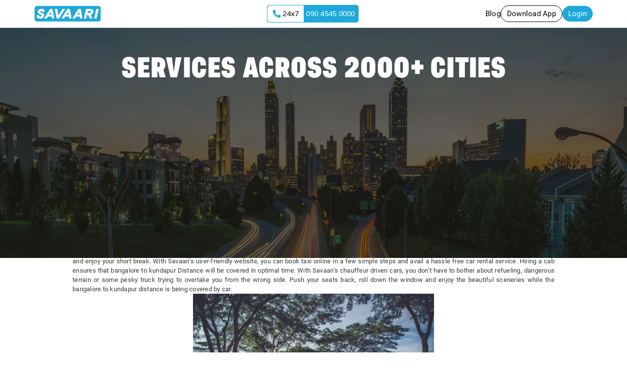

--- FILE ---
content_type: text/html; charset=UTF-8
request_url: https://www.savaari.com/assets/cityToCity/bannerImage/savaari-kundapur.jpg
body_size: 5794
content:
<!DOCTYPE html><html lang="en"><head>
    <link rel="canonical" href="https://www.savaari.com/assets/citytocity/bannerimage/savaari-kundapur.jpg">
  <meta charset="utf-8">
  <meta name="robots" content="index, follow">
  <meta name="robots" content="noodp,noydir">
  <meta name="msvalidate.01" content="007E1830E5871D1088DC6F2FBD6AF5D2">
  <base href="/">
  <meta name="viewport" content="width=device-width, initial-scale=1, user-scalable=no">
  <link rel="icon" type="image/x-icon" href="assets/img/favicon.ico">
  <link rel="preload" as="image" href="./assets/img/savaari_logo.webp" type="image/webp">
  <link rel="preload" as="image" media="(min-width: 768px)" href="./assets/img/homepage/december-banner_desktop.webp" type="image/webp" fetchpriority="high">
  <link rel="preload" as="image" media="(max-width: 500px)" href="./assets/img/homepage/december-banner_mobile.webp" type="image/webp" fetchpriority="high">
  <!-- <link rel="preload" as="image" media="(max-width: 500px)" href="./assets/img/homepage/savaari-driver-partners.webp" type="image/webp"> -->
  <link rel="preload" href="./assets/fonts/AsketCondensed-ExtraBold.otf" as="font" type="font/otf" crossorigin="anonymous">
  
  <title></title>
  <style>
    .shellrow {
      flex: 0 0 33.333333%;
      max-width: 33.333333%;
      padding: 0;
      display: flex;
      display: -ms-flex;
      display: -webkit-flex;
      align-items: center;
      -ms-flex-item-align: center;
      -webkit-box-align: center;
      height: 100% !important;
      position: relative;
      width: 100%;
      min-height: 1px;
    }

    .hide-on-mobile {
      display: block;
    }

    .show-on-mobile {
      display: none;
    }

    @media (max-width: 710px) {
      .hide-on-mobile {
        display: none;
      }

      .show-on-mobile {
        display: flex;
      }
    }
  </style>

  <script>
    window.prerenderReady = false;
    console.log('prerenderReady - ' + window.prerenderReady);
    localStorage.setItem('page_start_time', new Date().getTime());
    (function (undefined) { }).call('object' === typeof window && window || 'object' === typeof self && self || 'object' === typeof global && global || {});
  </script>

  <script>

    window.onbeforeunload = function () {
      //removing the partner details from localstorage on close of tab/browser
      this.localStorage.removeItem('partnerDetails');
    };
  </script>  

  <link rel="manifest" href="manifest.webmanifest">
  <meta name="theme-color" content="#1976d2">
<style>:root{--blue:#007bff;--indigo:#6610f2;--purple:#6f42c1;--pink:#e83e8c;--red:#dc3545;--orange:#fd7e14;--yellow:#ffc107;--green:#28a745;--teal:#20c997;--cyan:#17a2b8;--white:#fff;--gray:#6c757d;--gray-dark:#343a40;--primary:#007bff;--secondary:#6c757d;--success:#28a745;--info:#17a2b8;--warning:#ffc107;--danger:#dc3545;--light:#f8f9fa;--dark:#343a40;--breakpoint-xs:0;--breakpoint-sm:576px;--breakpoint-md:768px;--breakpoint-lg:992px;--breakpoint-xl:1200px;--font-family-sans-serif:-apple-system,BlinkMacSystemFont,"Segoe UI",Roboto,"Helvetica Neue",Arial,"Noto Sans","Liberation Sans",sans-serif,"Apple Color Emoji","Segoe UI Emoji","Segoe UI Symbol","Noto Color Emoji";--font-family-monospace:SFMono-Regular,Menlo,Monaco,Consolas,"Liberation Mono","Courier New",monospace}*,:after,:before{box-sizing:border-box}html{font-family:sans-serif;line-height:1.15;-webkit-text-size-adjust:100%;-webkit-tap-highlight-color:transparent}header{display:block}body{margin:0;font-family:-apple-system,BlinkMacSystemFont,Segoe UI,Roboto,Helvetica Neue,Arial,Noto Sans,Liberation Sans,sans-serif,"Apple Color Emoji","Segoe UI Emoji",Segoe UI Symbol,"Noto Color Emoji";font-size:1rem;font-weight:400;line-height:1.5;color:#212529;text-align:left;background-color:#fff}hr{box-sizing:content-box;height:0;overflow:visible}a{color:#007bff;text-decoration:none;background-color:transparent}a:hover{color:#0056b3;text-decoration:underline}a:not([href]):not([class]){color:inherit;text-decoration:none}a:not([href]):not([class]):hover{color:inherit;text-decoration:none}img{vertical-align:middle;border-style:none}hr{margin-top:1rem;margin-bottom:1rem;border:0;border-top:1px solid rgba(0,0,0,.1)}.container{width:100%;padding-right:15px;padding-left:15px;margin-right:auto;margin-left:auto}@media (min-width:576px){.container{max-width:540px}}@media (min-width:768px){.container{max-width:720px}}@media (min-width:992px){.container{max-width:960px}}@media (min-width:1200px){.container{max-width:1140px}}.row{display:flex;flex-wrap:wrap;margin-right:-15px;margin-left:-15px}.justify-content-between{justify-content:space-between!important}.align-items-center{align-items:center!important}.w-100{width:100%!important}.h-100{height:100%!important}.px-0{padding-right:0!important}.px-0{padding-left:0!important}.p-2{padding:.5rem!important}.mx-auto{margin-right:auto!important}.mx-auto{margin-left:auto!important}@media (min-width:768px){.px-md-0{padding-right:0!important}.px-md-0{padding-left:0!important}}@media print{*,:after,:before{text-shadow:none!important;box-shadow:none!important}a:not(.btn){text-decoration:underline}img{page-break-inside:avoid}@page{size:a3}body,.container{min-width:992px!important}}@font-face{font-family:Roboto;font-style:normal;font-weight:400;src:url(roboto-v30-latin-regular.f2894edcf7d09d36.woff2) format("woff2");font-display:swap}@font-face{font-family:Roboto;font-style:normal;font-weight:500;src:url(roboto-v30-latin-500.3170fd9aa9258fe0.woff2) format("woff2");font-display:swap}@font-face{font-family:Roboto;font-style:normal;font-weight:700;src:url(roboto-v30-latin-700.71b2beb82c4d1389.woff2) format("woff2");font-display:swap}html,body{height:100%}body{margin:0;font-family:Roboto,sans-serif}body{background:#fff;color:#393939!important;letter-spacing:.25px}a{cursor:pointer!important;color:#20a8d9}app-root{position:absolute;width:100%;height:100%}a{outline:0!important}@media all and (min-width:710px){a{font-size:14px;color:#20a8d9}}.rotatescreen{position:fixed;width:100%;height:100%;top:0;left:0;z-index:100;background-color:#fff;display:none}.rotatescreen_container{text-align:center;position:relative;top:30%;width:100%;left:0;transform:translateY(-50%)}.rotatescreen_text_header{width:calc(100% - 16px);color:#20a8d9;font-weight:bolder;margin-top:20px}.rotatescreen_text_body{margin-top:20px;width:calc(100% - 16px);font-weight:bolder}.bg-rotate_screen{width:74px;height:74px;background:url(savaari-icons-css.2f8a2db516456141.png) -10px -10px}</style><link rel="stylesheet" href="styles.f06bb1f0ac558e6c.css" media="print" onload="this.media='all'"><noscript><link rel="stylesheet" href="styles.f06bb1f0ac558e6c.css"></noscript></head>

<body>

  <app-root id="approot" style="display: none;">
    <div id="appshell_home" style="width: 100%;display:none;">
  
      <header class="w-100 p-2 px-md-0">
                <!-- Header for larger screens -->
        <style>
          .button-container {
            display: flex;
            align-items: center;
            gap: 20px;
            /* Space between buttons */
          }
  
          /* Blog - Plain Text Button */
          .button-text {
            font-size: 15px;
            font-weight: 400;
            color: black;
            text-decoration: none;
            cursor: pointer;
          }
  
          /* Download App - Outline Button */
          .button-outline {
            font-size: 15px;
            font-weight: 400;
            color: black;
            padding: 5px 12px;
            border: 1px solid black;
            border-radius: 20px;
            text-decoration: none;
            cursor: pointer;
            display: inline-block;
          }
  
          /* Login - Solid Button */
          .button-solid {
            font-size: 15px;
            font-weight: 400;
            color: white;
            padding: 5px 12px;
            background-color: #20a8d9;
            /* Blue background */
            border-radius: 20px;
            text-decoration: none;
            cursor: pointer;
            display: inline-block;
          }
  
          .contact-container {
            display: flex;
            align-items: center;
            background-color: #20a8d9;
            border-radius: 5px;
            padding: 1px 7px 1px 1px;
            color: white;
            font-family: Arial, sans-serif;
            font-weight: 500;
            max-width: 300px;
            margin-left: 5rem;
            font-size: 15px;
          }
  
          /* Phone Icon and "24x7" Block */
          .phone-icon {
            display: flex;
            align-items: center;
            background-color: white;
            color: black;
            padding: 5px 10px;
            border-top-left-radius: 5px;
            border-bottom-left-radius: 5px;
            margin-right: 5px;
          }
  
          /* Phone Number Styling */
          .phone-number {
            font-size: 15px;
            color: white;
          }
  
          @media (max-width: 710px) {
            .hide-on-mobile {      display: none;
            }
            .button-solid {
              font-size: 13px;}
          }
        </style>
        <div class="container row align-items-center justify-content-between container mx-auto px-0 hide-on-mobile">
          <div>
            <a>
              <img alt="Savaari" src="assets/img/logo.png" width="136" height="40">
            </a>
          </div>

          <div class="contact-container">
            <div class="phone-icon">
              <span class="availability">24x7</span>
            </div>
            <div class="phone-number">090 4545 0000</div>
          </div>

          <div class="button-container" *ngif="!mahindraFlag">
            <!-- Blog -->
            <a class="button-text">
              Blog
            </a>
            
            <!-- Download App -->
            <a class="button-outline">
              Download App
            </a>
            
            <!-- Login -->
            <span class="button-solid">
              Login
            </span>

          </div>
        </div>

        </header></div>
        
                <!-- Header for mobile screens -->
        <div class="container show-on-mobile" style="margin: auto; padding: 0; justify-content: space-between; align-items: center;">
          <div>
            <a>
              <img alt="Savaari" src="assets/img/logo.png" width="108" height="36">
            </a>
          </div>
        </div>
              
      <div style="display: flex;
      				  justify-content: center;
      				  align-items: center;
      				  position: fixed;
      				  width: 100%;
      				  height: calc(100% - 60px);
      				  top: 0px;
      				  left: 0px;">
        <div style="border: 4px solid #edeceb;
      				  border-radius: 50%;
      				  border-top: 4px solid #20a8d9;
      				  width: 30px;
      				  height: 30px;
      				  -webkit-animation: spin 1s linear infinite;
      				  animation: spin 1s linear infinite;"></div>
      </div>


    
  </app-root>
  <div id="landscapeMode" class="rotatescreen" style="display:none;">
    <header style="margin-top:10px;margin-left:40%;">
      <a class="logo h-100" href="/" onclick="return false;">
        <img alt="Savaari" class="logoclass1" width="100px" src="assets/img/logo.png">
      </a>
    </header>
    <hr>
    <div class="rotatescreen_container">
      <!-- <img src="./assets/rotate-screen.png" alt=""> -->
      <div class="bg-rotate_screen" style="display: inline-block"> </div>
      <div class="rotatescreen_text_header">
        Please Rotate Your Device
      </div>
      <div class="rotatescreen_text_body">We do not support landscape mode, Please use the app in <br>portrait mode for
        best experience</div>
    </div>
  </div>
  <script>

    window.onbeforeunload = function () {
      //removing the partner details from localstorage on close of tab/browser
      this.localStorage.removeItem('partnerDetails');
    };
  </script>
  <script>

    window.addEventListener("orientationchange", function () {

      if ((screen.width > screen.height) && (navigator.userAgent.match(/Android/i)
        || navigator.userAgent.match(/webOS/i)
        || navigator.userAgent.match(/iPhone/i)
        || navigator.userAgent.match(/iPad/i)
        || navigator.userAgent.match(/iPod/i)
        || navigator.userAgent.match(/BlackBerry/i)
        || navigator.userAgent.match(/Windows Phone/i))) {

        document.getElementById('approot').style.display = 'none';
        document.getElementById('landscapeMode').style.display = 'block';

        if (document.getElementsByTagName('mat-dialog-container')[0])
          document.getElementsByTagName('mat-dialog-container')[0].style.display = 'none';
        if (document.getElementsByClassName('cdk-overlay-container')[0])
          document.getElementsByClassName('cdk-overlay-container')[0].style.display = 'none'
      }
      else {

        document.getElementById('approot').style.display = 'block';
        if (document.getElementById('appshell_home'))
          document.getElementById('appshell_home').style.display = 'block';
        document.getElementById('landscapeMode').style.display = 'none';
        if (document.getElementsByTagName('mat-dialog-container')[0])
          document.getElementsByTagName('mat-dialog-container')[0].style.display = '';
        if (document.getElementsByClassName('cdk-overlay-container')[0])
          document.getElementsByClassName('cdk-overlay-container')[0].style.display = '';

      }

    }, false);

    if ((screen.width > screen.height) && (navigator.userAgent.match(/Android/i)
      || navigator.userAgent.match(/webOS/i)
      || navigator.userAgent.match(/iPhone/i)
      || navigator.userAgent.match(/iPad/i)
      || navigator.userAgent.match(/iPod/i)
      || navigator.userAgent.match(/BlackBerry/i)
      || navigator.userAgent.match(/Windows Phone/i))) {

      document.getElementById('approot').style.display = 'none';
      document.getElementById('landscapeMode').style.display = 'block';
      if (document.getElementsByTagName('mat-dialog-container')[0])
        document.getElementsByTagName('mat-dialog-container')[0].style.display = 'none';
      if (document.getElementsByClassName('cdk-overlay-container')[0])
        document.getElementsByClassName('cdk-overlay-container')[0].style.display = 'none'
    }
    else {

      document.getElementById('approot').style.display = 'block';
      document.getElementById('landscapeMode').style.display = 'none';
      if (document.getElementsByTagName('mat-dialog-container')[0])
        document.getElementsByTagName('mat-dialog-container')[0].style.display = '';
      if (document.getElementsByClassName('cdk-overlay-container')[0])
        document.getElementsByClassName('cdk-overlay-container')[0].style.display = '';


      if (!(/select_cars/i).test(window.location.pathname) && !(/booking/i).test(window.location.pathname)) {

        document.getElementById('appshell_home').style.display = 'block';
        console.log(window.location.pathname);

      }
      else {

        document.getElementById('approot').style.display = 'block';
        //document.getElementById('appshell_home').style.display=none;

      }
    }
    //localStorage.removeItem('CacheServiceLocalSubTripTypes');
  </script>

  <script>
    window.addEventListener('triggerAdmitadPixel', function (e) {
      (function (d, w) {
        w._admitadPixel = {
          response_type: 'img',     // 'script' or 'img'. Default: 'img'
          action_code: '1',
          campaign_code: 'c26cefce51'
        };
        w._admitadPositions = w._admitadPositions || [];
        w._admitadPositions.push({
          uid: e.detail.uid, //pass back the value here which we are sending you in admitad_uid parameter
          tariff_code: '1',
          order_id: e.detail.order_id, //pass the order Id here
          position_id: '1',
          currency_code: '',//Pass Currency Code here
          position_count: '1',
          price: '', //Pass total amount here 
          quantity: '1',
          product_id: '', //pass the product id here
          payment_type: 'sale'
        });
        var id = '_admitad-pixel';
        if (d.getElementById(id)) { return; }
        var s = d.createElement('script');
        s.id = id;
        var r = (new Date).getTime();
        var protocol = (d.location.protocol === 'https:' ? 'https:' : 'http:');
        s.src = protocol + '//cdn.asbmit.com/static/js/npixel.js?r=' + r;
        var head = d.getElementsByTagName('head')[0];
        head.appendChild(s);
      })(document, window)
    });


    //localStorage.removeItem('ixigoFlag');
    //localStorage.removeItem('ixigoColor');
    if (localStorage.getItem('ixigoFlag') != '1') {
      localStorage.setItem('ixigoFlag', '0');
      localStorage.setItem('ixigoColor', '');
    }

    if (localStorage.getItem('mahindraFlag') != '1') {
      localStorage.setItem('mahindraFlag', '0');
    }
    //if (localStorage.getItem('google_map_included') != '1') {
    //  localStorage.setItem('google_map_included', '0');
    //}

    localStorage.removeItem('cityDomainName');
    for (var key in localStorage) {
      if (key != '' && key.includes('CacheServiceoutstationoneWay') && key.split('CacheServiceoutstationoneWay')[1] != "undefined" && key.split('CacheServiceoutstationoneWay')[1] > 0)
        localStorage.removeItem(key);
    }
    //localStorage.setItem('cityDomainName', 'mumbaiairporttaxi');
    if ((localStorage.getItem('InAppSourcePaytm') == 'Paytm' || localStorage.getItem('InAppSource') == 'PhonePe') && localStorage.getItem('OnlyAirportTab') == 'OnlyAirportTab') {
      //document.getElementsByClassName("logoclass")[0].src = "assets/img/savaari-airport-cabs-logo.png";
      document.getElementsByClassName("logoclass1")[0].src = "assets/img/savaari-airport-cabs-logo.png";
    }
    if (localStorage.getItem('InAppSourcePaytm') == 'Paytm' || localStorage.getItem('InAppSource') == 'PhonePe') {
      localStorage.setItem('razorpayenable', 0);
      localStorage.setItem('home_page_mobile_banner_remove', 1);
    } else {
      localStorage.setItem('razorpayenable', 1);
      localStorage.setItem('home_page_mobile_banner_remove', 0);
    }
    localStorage.setItem('select-trip-reverse', 0);
    localStorage.setItem('fresh_load', 1);
    // localStorage.setItem('google_map_included', 0);
        //localStorage.removeItem('SavaariToken');

	if(localStorage.getItem('SavaariUserDeviceID') == null || localStorage.getItem('SavaariUserDeviceID') == undefined || localStorage.getItem('SavaariUserDeviceID') == ''){
      var ud_id = 'UDID_';
        let chars = '0123456789abcdefghijklmnopqrstuvwxyzABCDEFGHIJKLMNOPQRSTUVWXYZ';
        for (var i = 14; i > 0; --i) ud_id += chars[Math.floor(Math.random() * chars.length)];		
        ud_id += (new Date).getTime();
        console.log(ud_id)
        localStorage.setItem('SavaariUserDeviceID',ud_id);      
    }
	console.log(localStorage.getItem('SavaariUserDeviceID'))
				
  </script>

  
<!-- <script
src="https://maps.googleapis.com/maps/api/js?key=AIzaSyCZZixip_wFMiGvO1G2HYjeNOjmtBP5RZM&libraries=places,geometry&region=IN&language=en-US&callback=initGoogleMaps"
async defer>
</script>
<script>
function initGoogleMaps() {
  console.log('Google Maps loaded!');
  localStorage.setItem('google_map_included', '1');
}
</script>   -->
  <script>
    window.addEventListener('load', (event) => {

      (function (w, d, s, l, i) {
        w[l] = w[l] || []; w[l].push({
          'gtm.start':
            new Date().getTime(), event: 'gtm.js'
        }); var f = d.getElementsByTagName(s)[0],
          j = d.createElement(s), dl = l != 'dataLayer' ? '&l=' + l : ''; j.async = true; j.defer = true; j.src =
            'https://www.googletagmanager.com/gtm.js?id=' + i + dl; f.parentNode.insertBefore(j, f);
      })(window, document, 'script', 'dataLayer', 'GTM-KPJZSG');

    });		
  </script>

  <noscript><iframe src="https://www.googletagmanager.com/ns.html?id=GTM-KPJZSG" height="0" width="0"
      style="display:none;visibility:hidden"></iframe></noscript>

      <script>
        var clevertap = { event: [], profile: [], account: [], onUserLogin: [], region: 'in1', notifications: [], privacy: [] };
        clevertap.account.push({ "id": "WW4-WZ7-4W7Z" });
        clevertap.privacy.push({ optOut: false }); //set the flag to true, if the user of the device opts out of sharing their data
        clevertap.privacy.push({ useIP: false }); //set the flag to true, if the user agrees to share their IP data
        (function () {
          var wzrk = document.createElement('script');
          wzrk.type = 'text/javascript';
          wzrk.async = true;
          wzrk.src = ('https:' == document.location.protocol ? 'https://d2r1yp2w7bby2u.cloudfront.net' : 'http://static.clevertap.com') + '/js/clevertap.min.js';
          var s = document.getElementsByTagName('script')[0];
          s.parentNode.insertBefore(wzrk, s);
        })();
      </script>

<script src="runtime.78b0aa51108c8db1.js" type="module"></script><script src="polyfills.9030d617e5dceabf.js" type="module"></script><script src="main.af3b485caacb9d38.js" type="module"></script>


</body></html>

--- FILE ---
content_type: application/x-javascript
request_url: https://www.clarity.ms/tag/iy0dzwmnsn
body_size: 1312
content:
!function(c,l,a,r,i,t,y){function sync(){(new Image).src="https://c.clarity.ms/c.gif"}"complete"==document.readyState?sync():window.addEventListener("load",sync);a[c]("metadata",(function(e){function n(){var n=ga.getAll();for(var o in n){var s=n[o];if("UA-5544443-12"===s.get("trackingId")){s.set("dimension14",["https://clarity.microsoft.com/ga",e.projectId,e.userId,e.sessionId].join("/")),s.send("event",{eventCategory:"Clarity",nonInteraction:!0,eventAction:e.sessionId});break}}}try{ga&&ga(n)}catch(e){try{n()}catch(e){}}}));a[c]("metadata",(function(){a[c]("set","C_IS","0")}),!1,!0);if(a[c].v||a[c].t)return a[c]("event",c,"dup."+i.projectId);a[c].t=!0,(t=l.createElement(r)).async=!0,t.src="https://scripts.clarity.ms/0.8.47-beta/clarity.js",(y=l.getElementsByTagName(r)[0]).parentNode.insertBefore(t,y),a[c]("start",i),a[c].q.unshift(a[c].q.pop()),a[c]("set","C_IS","0")}("clarity",document,window,"script",{"projectId":"iy0dzwmnsn","upload":"https://i.clarity.ms/collect","expire":365,"cookies":["_uetmsclkid","_uetvid","_clck"],"track":true,"content":true,"unmask":["body"],"report":"https://report.clarity.ms/eus2-tag","keep":["msclkid"],"dob":2208});